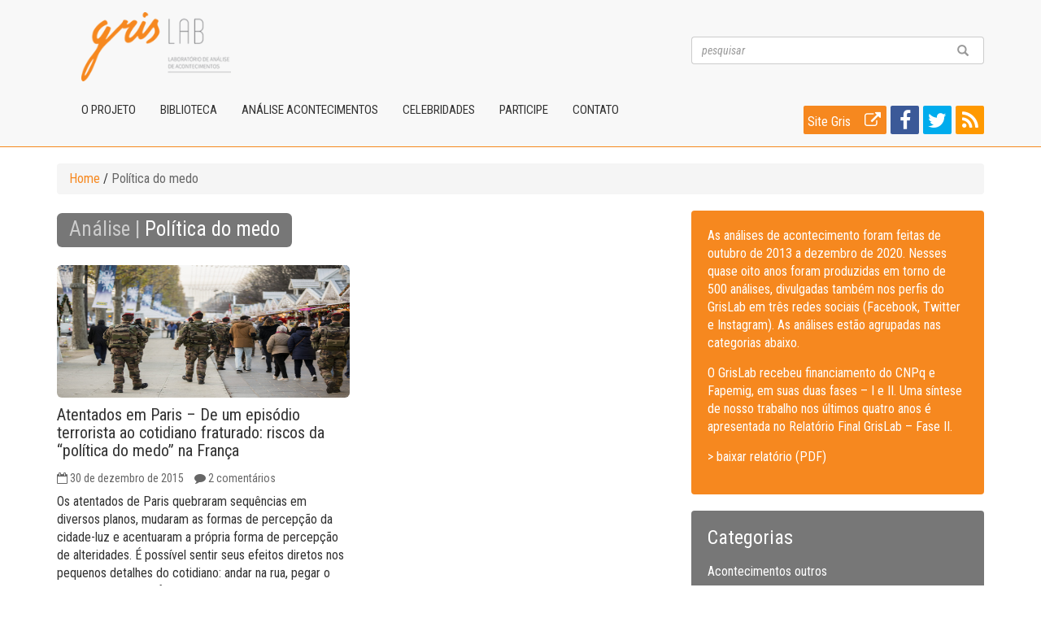

--- FILE ---
content_type: text/html; charset=UTF-8
request_url: http://grislab.com.br/tag/politica-do-medo/
body_size: 8370
content:
<!DOCTYPE html>
<html lang="pt_br">

<head>

    <meta charset="utf-8">
    <meta http-equiv="X-UA-Compatible" content="IE=edge">
    <meta name="viewport" content="width=device-width, initial-scale=1">
    <meta name="description" content="">
    <meta name="keywords" content="">
    <meta name="author" content="Rodrigo Diniz">
				<link rel="shortcut icon" type="image/x-icon" href="http://grislab.com.br/wp-content/themes/grislab/images/fav_icon.ico">
    <title>GrisLab - Laboratório de Análise de Acontecimentos</title>

    <!-- Bootstrap Core CSS -->
    <link href="http://grislab.com.br/wp-content/themes/grislab/css/bootstrap.min.css" rel="stylesheet">

    <!-- Custom CSS -->
    <link rel="stylesheet" href="http://grislab.com.br/wp-content/themes/grislab/style.css?t=1768927331" type="text/css" media="screen,projection,print">
    
     <!-- Custom Fonts -->
    <link href="http://grislab.com.br/wp-content/themes/grislab/font-awesome/css/font-awesome.min.css" rel="stylesheet" type="text/css">
				<link href='http://fonts.googleapis.com/css?family=Roboto+Condensed:400italic,700italic,400,700' rel='stylesheet' type='text/css'>
    <!-- HTML5 Shim and Respond.js IE8 support of HTML5 elements and media queries -->
    <!-- WARNING: Respond.js doesn't work if you view the page via file:// -->
    <!--[if lt IE 9]>
        <script src="https://oss.maxcdn.com/libs/html5shiv/3.7.0/html5shiv.js"></script>
        <script src="https://oss.maxcdn.com/libs/respond.js/1.4.2/respond.min.js"></script>
    <![endif]-->
	<link rel='dns-prefetch' href='//s.w.org' />
<link rel="alternate" type="application/rss+xml" title="Feed de tag para GrisLab &raquo; Política do medo" href="http://grislab.com.br/tag/politica-do-medo/feed/" />
		<script type="text/javascript">
			window._wpemojiSettings = {"baseUrl":"https:\/\/s.w.org\/images\/core\/emoji\/11.2.0\/72x72\/","ext":".png","svgUrl":"https:\/\/s.w.org\/images\/core\/emoji\/11.2.0\/svg\/","svgExt":".svg","source":{"concatemoji":"http:\/\/grislab.com.br\/wp-includes\/js\/wp-emoji-release.min.js?ver=5.1.19"}};
			!function(e,a,t){var n,r,o,i=a.createElement("canvas"),p=i.getContext&&i.getContext("2d");function s(e,t){var a=String.fromCharCode;p.clearRect(0,0,i.width,i.height),p.fillText(a.apply(this,e),0,0);e=i.toDataURL();return p.clearRect(0,0,i.width,i.height),p.fillText(a.apply(this,t),0,0),e===i.toDataURL()}function c(e){var t=a.createElement("script");t.src=e,t.defer=t.type="text/javascript",a.getElementsByTagName("head")[0].appendChild(t)}for(o=Array("flag","emoji"),t.supports={everything:!0,everythingExceptFlag:!0},r=0;r<o.length;r++)t.supports[o[r]]=function(e){if(!p||!p.fillText)return!1;switch(p.textBaseline="top",p.font="600 32px Arial",e){case"flag":return s([55356,56826,55356,56819],[55356,56826,8203,55356,56819])?!1:!s([55356,57332,56128,56423,56128,56418,56128,56421,56128,56430,56128,56423,56128,56447],[55356,57332,8203,56128,56423,8203,56128,56418,8203,56128,56421,8203,56128,56430,8203,56128,56423,8203,56128,56447]);case"emoji":return!s([55358,56760,9792,65039],[55358,56760,8203,9792,65039])}return!1}(o[r]),t.supports.everything=t.supports.everything&&t.supports[o[r]],"flag"!==o[r]&&(t.supports.everythingExceptFlag=t.supports.everythingExceptFlag&&t.supports[o[r]]);t.supports.everythingExceptFlag=t.supports.everythingExceptFlag&&!t.supports.flag,t.DOMReady=!1,t.readyCallback=function(){t.DOMReady=!0},t.supports.everything||(n=function(){t.readyCallback()},a.addEventListener?(a.addEventListener("DOMContentLoaded",n,!1),e.addEventListener("load",n,!1)):(e.attachEvent("onload",n),a.attachEvent("onreadystatechange",function(){"complete"===a.readyState&&t.readyCallback()})),(n=t.source||{}).concatemoji?c(n.concatemoji):n.wpemoji&&n.twemoji&&(c(n.twemoji),c(n.wpemoji)))}(window,document,window._wpemojiSettings);
		</script>
		<style type="text/css">
img.wp-smiley,
img.emoji {
	display: inline !important;
	border: none !important;
	box-shadow: none !important;
	height: 1em !important;
	width: 1em !important;
	margin: 0 .07em !important;
	vertical-align: -0.1em !important;
	background: none !important;
	padding: 0 !important;
}
</style>
	<link rel='stylesheet' id='wp-block-library-css'  href='http://grislab.com.br/wp-includes/css/dist/block-library/style.min.css?ver=5.1.19' type='text/css' media='all' />
<link rel='stylesheet' id='contact-form-7-css'  href='http://grislab.com.br/wp-content/plugins/contact-form-7/includes/css/styles.css?ver=5.1.1' type='text/css' media='all' />
<link rel='stylesheet' id='wp-pagenavi-css'  href='http://grislab.com.br/wp-content/plugins/wp-pagenavi/pagenavi-css.css?ver=2.70' type='text/css' media='all' />
<script type='text/javascript' src='http://grislab.com.br/wp-includes/js/jquery/jquery.js?ver=1.12.4'></script>
<script type='text/javascript' src='http://grislab.com.br/wp-includes/js/jquery/jquery-migrate.min.js?ver=1.4.1'></script>
<link rel='https://api.w.org/' href='http://grislab.com.br/wp-json/' />
<link rel="wlwmanifest" type="application/wlwmanifest+xml" href="http://grislab.com.br/wp-includes/wlwmanifest.xml" /> 
<!-- Analytics by WP-Statistics v12.6.3 - https://wp-statistics.com/ -->
<link rel="icon" href="http://grislab.com.br/wp-content/uploads/2021/09/cropped-cropped-marca-1-1-32x32.png" sizes="32x32" />
<link rel="icon" href="http://grislab.com.br/wp-content/uploads/2021/09/cropped-cropped-marca-1-1-192x192.png" sizes="192x192" />
<link rel="apple-touch-icon-precomposed" href="http://grislab.com.br/wp-content/uploads/2021/09/cropped-cropped-marca-1-1-180x180.png" />
<meta name="msapplication-TileImage" content="http://grislab.com.br/wp-content/uploads/2021/09/cropped-cropped-marca-1-1-270x270.png" />

<!-- BEGIN ExactMetrics v5.3.7 Universal Analytics - https://exactmetrics.com/ -->
<script>
(function(i,s,o,g,r,a,m){i['GoogleAnalyticsObject']=r;i[r]=i[r]||function(){
	(i[r].q=i[r].q||[]).push(arguments)},i[r].l=1*new Date();a=s.createElement(o),
	m=s.getElementsByTagName(o)[0];a.async=1;a.src=g;m.parentNode.insertBefore(a,m)
})(window,document,'script','https://www.google-analytics.com/analytics.js','ga');
  ga('create', 'UA-137385263-1', 'auto');
  ga('send', 'pageview');
</script>
<!-- END ExactMetrics Universal Analytics -->
 <script type="text/javascript">var switchTo5x=true;</script>
<script type="text/javascript" src="http://w.sharethis.com/button/buttons.js"></script>
<script type="text/javascript">stLight.options({publisher: "81d18536-a98f-444c-9b2f-173500b1732b", doNotHash: false, doNotCopy: false, hashAddressBar: false});</script>
</head>

<body>
 <!-- Navigation -->
    <nav class="navbar navbar-default">
        <div class="container">
        <div class="row">
            <!-- Brand and toggle get grouped for better mobile display -->
            <div class="col-md-8">
            <div class="navbar-header page-scroll">
                <button type="button" class="navbar-toggle" data-toggle="collapse" data-target="#bs-example-navbar-collapse-1">
                    <span class="sr-only">Toggle navigation</span>
                    <span class="icon-bar"></span>
                    <span class="icon-bar"></span>
                    <span class="icon-bar"></span>
                </button>
                <a class="navbar-brand" href="http://grislab.com.br" title="Home | GrisLab">
                    <img src="http://grislab.com.br/wp-content/themes/grislab/images/grislab-logo.png" class="img-responsive" alt="Gris Lab - Laboratório de Análise de Acontecimentos">
                </a>
            </div>
            </div>
            <div class="col-md-4">
            	<section id="search"> 
                <form method="get" id="searchform_header" action="http://grislab.com.br/" >
   														<div id="imaginary_container"> 
                <div class="input-group stylish-input-group">
                    <input type="text" class="form-control" name="s" id="s"  placeholder="pesquisar" >
                    <input type="hidden" name="site_section" value="site-search" />
                    <span class="input-group-addon">
                        <button type="submit">
                            <span class="glyphicon glyphicon-search"></span>
                        </button>  
                    </span>
                </div>
            </div>
                 </form>               
   									</section>
            </div>
            <!-- /.navbar-collapse -->
        </div>
        <div class="row">
        	<div class="col-md-9">
            <!-- Collect the nav links, forms, and other content for toggling -->
            <div class="collapse navbar-collapse" id="bs-example-navbar-collapse-1">
                 <ul id="menu-navegation" class="nav navbar-nav"><li id="menu-item-12" class="menu-item menu-item-type-post_type menu-item-object-page menu-item-12"><a href="http://grislab.com.br/grislab/">O projeto</a></li>
<li id="menu-item-32" class="menu-item menu-item-type-post_type menu-item-object-page menu-item-32"><a href="http://grislab.com.br/biblioteca/">Biblioteca</a></li>
<li id="menu-item-1184" class="menu-item menu-item-type-post_type menu-item-object-page menu-item-1184"><a href="http://grislab.com.br/analise/">Análise Acontecimentos</a></li>
<li id="menu-item-2669" class="menu-item menu-item-type-post_type menu-item-object-page menu-item-2669"><a href="http://grislab.com.br/radar-celebridades/">Celebridades</a></li>
<li id="menu-item-357" class="menu-item menu-item-type-post_type menu-item-object-page menu-item-357"><a href="http://grislab.com.br/participe/">Participe</a></li>
<li id="menu-item-35" class="menu-item menu-item-type-post_type menu-item-object-page menu-item-35"><a href="http://grislab.com.br/contato/">Contato</a></li>
</ul>            </div>
            </div>
            <div class="col-md-3">
            	<div class="info-gris clearfix">
            <ul class="icon-social">
             <li><a href="http://www.fafich.ufmg.br/gris/" target="_blank" class="external-link">Site Gris <i style="padding-top:8%;font-size:20px" class="fa fa-external-link"></i></a></li>
                         <li><a href="https://www.facebook.com/grisufmg" title="Facebook" target="_blank"><i class="fa fa-facebook"></i></a></li>
                									             <li><a href="https://twitter.com/gris_ufmg" title="Twitter" target="_blank"><i class="fa fa-twitter"></i></a></li>
                          <li><a href="http://grislab.com.br/?feed=rss"><i class="fa fa-rss"></i></a></li>
            </ul>
            </div>
            </div>
        </div>
        </div>
        <!-- /.container -->
    </nav>				<!-- Page Content -->
    <div class="container">
        <!-- Heading Row -->
        <div class="row margin-bottom40">
        <div class="col-md-12 page">
        				<!--==============================Breadcrumb================================-->
    <div class="breadcrumb">

      	<!-- Breadcrumb NavXT 6.2.1 -->
<span typeof="v:Breadcrumb"><a rel="v:url" property="v:title" title="Home." href="http://grislab.com.br" class="home">Home</a></span> / <span typeof="v:Breadcrumb"><span property="v:title">Política do medo</span></span>
</div>
</div>
            <div class="col-md-8">
            <div class="category-name"><span class="label label-default"><strong>Análise |</strong> Política do medo</span></div>
     <div class="row margin-bottom30">
                                    <!-- /.col-md-4 -->
            <div class="col-md-6 destaque destaque-second destaque-page">
                
                 <figure><a href="http://grislab.com.br/atentados-em-paris-de-um-episodio-terrorista-ao-cotidiano-fraturado-riscos-da-politica-do-medo-na-franca/" class="thumbnail" title="Atentados em Paris &#8211; De um episódio terrorista ao cotidiano fraturado: riscos da “política do medo” na França"><img width="1000" height="667" src="http://grislab.com.br/wp-content/uploads/2015/12/l-etat-d-urgence-et-ses-derapages-surveilles-a-la-loupeM277388.jpg" class="attachment-img-responsive img-rounded size-img-responsive img-rounded wp-post-image" alt="" srcset="http://grislab.com.br/wp-content/uploads/2015/12/l-etat-d-urgence-et-ses-derapages-surveilles-a-la-loupeM277388.jpg 1000w, http://grislab.com.br/wp-content/uploads/2015/12/l-etat-d-urgence-et-ses-derapages-surveilles-a-la-loupeM277388-150x100.jpg 150w, http://grislab.com.br/wp-content/uploads/2015/12/l-etat-d-urgence-et-ses-derapages-surveilles-a-la-loupeM277388-300x200.jpg 300w" sizes="(max-width: 1000px) 100vw, 1000px" /></a></figure>
               <h2><a href="http://grislab.com.br/atentados-em-paris-de-um-episodio-terrorista-ao-cotidiano-fraturado-riscos-da-politica-do-medo-na-franca/" title="Atentados em Paris &#8211; De um episódio terrorista ao cotidiano fraturado: riscos da “política do medo” na França">Atentados em Paris &#8211; De um episódio terrorista ao cotidiano fraturado: riscos da “política do medo” na França</a></h2>
                <div class="below-entry-meta">
                        <span class="posted-on"><i class="fa fa-calendar-o"></i> <time class="entry-date published">30 de dezembro  de 2015</time></span> 
                        <span class="comments"><i class="fa fa-comment"></i> <span><a href="http://grislab.com.br/atentados-em-paris-de-um-episodio-terrorista-ao-cotidiano-fraturado-riscos-da-politica-do-medo-na-franca/#comments" class="comments-link" >2 comentários</a></span></span>
                     </div>
                <p class="excerpt"><a href="http://grislab.com.br/atentados-em-paris-de-um-episodio-terrorista-ao-cotidiano-fraturado-riscos-da-politica-do-medo-na-franca/" title="Atentados em Paris &#8211; De um episódio terrorista ao cotidiano fraturado: riscos da “política do medo” na França">Os atentados de Paris quebraram sequências em diversos planos, mudaram as formas de percepção da cidade-luz e acentuaram a própria forma de percepção de alteridades. É possível sentir seus efeitos diretos nos pequenos detalhes do cotidiano: andar na rua, pegar o metrô, tomar um café, ir ao teatro ou à universidade. Em uma sexta-feira 13 [&hellip;]</a></p>
                <a class="btn btn-default" href="http://grislab.com.br/atentados-em-paris-de-um-episodio-terrorista-ao-cotidiano-fraturado-riscos-da-politica-do-medo-na-franca/" title="Atentados em Paris &#8211; De um episódio terrorista ao cotidiano fraturado: riscos da “política do medo” na França">Ler a análise</a>
            </div>
            <!-- /.col-md-4 --> 
                <div class="col-md-12"></div>
              </div> 
            </div>
            <!-- /.col-md-8 -->
            <div class="col-md-4">
															<div class="textwidget"><p>As análises de acontecimento foram feitas de outubro de 2013 a dezembro de 2020. Nesses quase oito anos foram produzidas em torno de 500 análises, divulgadas também nos perfis do GrisLab em três redes sociais (Facebook, Twitter e Instagram). As análises estão agrupadas nas categorias abaixo.</p>
<p>O GrisLab recebeu financiamento do CNPq e Fapemig, em suas duas fases &#8211; I e II. Uma síntese de nosso trabalho nos últimos quatro anos é apresentada no Relatório Final GrisLab &#8211; Fase II.</p>
<p><a style="color: #fff;" href="http://grislab.com.br/wp-content/uploads/2021/09/GRISLAB-II_Relatório-final-CNPq.pdf" target="_blank" rel="noopener">&gt; baixar relatório (PDF)</a></p>
</div>
														<div class="sidebar"><h3>Categorias</h3>		<ul>
				<li class="cat-item cat-item-12"><a href="http://grislab.com.br/category/outros/" >Acontecimentos outros</a>
</li>
	<li class="cat-item cat-item-4"><a href="http://grislab.com.br/category/celebidades/" >Celebridades e Figuras Públicas</a>
</li>
	<li class="cat-item cat-item-1064"><a href="http://grislab.com.br/category/diario-da-quarentena/" >Diário da Quarentena</a>
</li>
	<li class="cat-item cat-item-598"><a href="http://grislab.com.br/category/especial/" >Especial</a>
</li>
	<li class="cat-item cat-item-6"><a href="http://grislab.com.br/category/esportes/" >Esportes</a>
</li>
	<li class="cat-item cat-item-646"><a href="http://grislab.com.br/category/festas/" >Festividades e megaeventos</a>
</li>
	<li class="cat-item cat-item-9"><a href="http://grislab.com.br/category/generoesexualidade/" >Gênero e sexualidade</a>
</li>
	<li class="cat-item cat-item-10"><a href="http://grislab.com.br/category/questoesetarias/" >Infância, juventude, 3ª idade</a>
</li>
	<li class="cat-item cat-item-487"><a href="http://grislab.com.br/category/internacional/" >Internacional</a>
</li>
	<li class="cat-item cat-item-127"><a href="http://grislab.com.br/category/midia-tecno/" >Mídia e tecnologia</a>
</li>
	<li class="cat-item cat-item-178"><a href="http://grislab.com.br/category/morte/" >Morte</a>
</li>
	<li class="cat-item cat-item-8"><a href="http://grislab.com.br/category/movimentos/" >Movimentos sociais e ativismo</a>
</li>
	<li class="cat-item cat-item-542"><a href="http://grislab.com.br/category/cultura/" >Música, arte e moda</a>
</li>
	<li class="cat-item cat-item-11"><a href="http://grislab.com.br/category/poder-politica/" >Poder e Política</a>
</li>
	<li class="cat-item cat-item-496"><a href="http://grislab.com.br/category/questoes-indigenas/" >Questões indígenas</a>
</li>
	<li class="cat-item cat-item-255"><a href="http://grislab.com.br/category/raca/" >Questões raciais</a>
</li>
	<li class="cat-item cat-item-187"><a href="http://grislab.com.br/category/regioes/" >Questões regionais</a>
</li>
	<li class="cat-item cat-item-262"><a href="http://grislab.com.br/category/socioambiental/" >Questões socioambientais</a>
</li>
	<li class="cat-item cat-item-128"><a href="http://grislab.com.br/category/religiao/" >Religião</a>
</li>
	<li class="cat-item cat-item-5"><a href="http://grislab.com.br/category/crimes/" >Violência e Crimes</a>
</li>
		</ul>
			</div><div class="sidebar"><h3>Tags</h3><div class="tagcloud"><a href="http://grislab.com.br/tag/america-latina/" class="tag-cloud-link tag-link-723 tag-link-position-1" style="font-size: 8.6194690265487pt;" aria-label="América Latina (8 itens)">América Latina</a>
<a href="http://grislab.com.br/tag/autoritarismo/" class="tag-cloud-link tag-link-549 tag-link-position-2" style="font-size: 9.7345132743363pt;" aria-label="Autoritarismo (10 itens)">Autoritarismo</a>
<a href="http://grislab.com.br/tag/belo-horizonte/" class="tag-cloud-link tag-link-63 tag-link-position-3" style="font-size: 9.7345132743363pt;" aria-label="Belo Horizonte (10 itens)">Belo Horizonte</a>
<a href="http://grislab.com.br/tag/brasil/" class="tag-cloud-link tag-link-72 tag-link-position-4" style="font-size: 13.203539823009pt;" aria-label="Brasil (20 itens)">Brasil</a>
<a href="http://grislab.com.br/tag/celebridades/" class="tag-cloud-link tag-link-86 tag-link-position-5" style="font-size: 10.230088495575pt;" aria-label="celebridades (11 itens)">celebridades</a>
<a href="http://grislab.com.br/tag/ciencia/" class="tag-cloud-link tag-link-59 tag-link-position-6" style="font-size: 8.6194690265487pt;" aria-label="ciência (8 itens)">ciência</a>
<a href="http://grislab.com.br/tag/copa-do-mundo/" class="tag-cloud-link tag-link-69 tag-link-position-7" style="font-size: 11.097345132743pt;" aria-label="Copa do Mundo (13 itens)">Copa do Mundo</a>
<a href="http://grislab.com.br/tag/coronavirus/" class="tag-cloud-link tag-link-1057 tag-link-position-8" style="font-size: 22pt;" aria-label="coronavirus (105 itens)">coronavirus</a>
<a href="http://grislab.com.br/tag/corrupcao/" class="tag-cloud-link tag-link-155 tag-link-position-9" style="font-size: 11.469026548673pt;" aria-label="Corrupção (14 itens)">Corrupção</a>
<a href="http://grislab.com.br/tag/crise-politica/" class="tag-cloud-link tag-link-314 tag-link-position-10" style="font-size: 10.230088495575pt;" aria-label="Crise Política (11 itens)">Crise Política</a>
<a href="http://grislab.com.br/tag/democracia/" class="tag-cloud-link tag-link-140 tag-link-position-11" style="font-size: 11.716814159292pt;" aria-label="democracia (15 itens)">democracia</a>
<a href="http://grislab.com.br/tag/desigualdades/" class="tag-cloud-link tag-link-745 tag-link-position-12" style="font-size: 10.601769911504pt;" aria-label="Desigualdades (12 itens)">Desigualdades</a>
<a href="http://grislab.com.br/tag/educacao/" class="tag-cloud-link tag-link-190 tag-link-position-13" style="font-size: 13.699115044248pt;" aria-label="Educação (22 itens)">Educação</a>
<a href="http://grislab.com.br/tag/eleicoes/" class="tag-cloud-link tag-link-440 tag-link-position-14" style="font-size: 12.088495575221pt;" aria-label="Eleições (16 itens)">Eleições</a>
<a href="http://grislab.com.br/tag/estados-unidos/" class="tag-cloud-link tag-link-29 tag-link-position-15" style="font-size: 11.469026548673pt;" aria-label="Estados Unidos (14 itens)">Estados Unidos</a>
<a href="http://grislab.com.br/tag/fake-news/" class="tag-cloud-link tag-link-632 tag-link-position-16" style="font-size: 9.2389380530973pt;" aria-label="Fake News (9 itens)">Fake News</a>
<a href="http://grislab.com.br/tag/feminismo/" class="tag-cloud-link tag-link-282 tag-link-position-17" style="font-size: 10.230088495575pt;" aria-label="Feminismo (11 itens)">Feminismo</a>
<a href="http://grislab.com.br/tag/futebol/" class="tag-cloud-link tag-link-151 tag-link-position-18" style="font-size: 10.601769911504pt;" aria-label="Futebol (12 itens)">Futebol</a>
<a href="http://grislab.com.br/tag/globo/" class="tag-cloud-link tag-link-232 tag-link-position-19" style="font-size: 8.6194690265487pt;" aria-label="Globo (8 itens)">Globo</a>
<a href="http://grislab.com.br/tag/genero/" class="tag-cloud-link tag-link-20 tag-link-position-20" style="font-size: 8.6194690265487pt;" aria-label="gênero (8 itens)">gênero</a>
<a href="http://grislab.com.br/tag/historia/" class="tag-cloud-link tag-link-163 tag-link-position-21" style="font-size: 8pt;" aria-label="História (7 itens)">História</a>
<a href="http://grislab.com.br/tag/homofobia/" class="tag-cloud-link tag-link-107 tag-link-position-22" style="font-size: 9.2389380530973pt;" aria-label="homofobia (9 itens)">homofobia</a>
<a href="http://grislab.com.br/tag/impeachment/" class="tag-cloud-link tag-link-286 tag-link-position-23" style="font-size: 10.601769911504pt;" aria-label="Impeachment (12 itens)">Impeachment</a>
<a href="http://grislab.com.br/tag/jair-bolsonaro/" class="tag-cloud-link tag-link-333 tag-link-position-24" style="font-size: 17.663716814159pt;" aria-label="Jair Bolsonaro (47 itens)">Jair Bolsonaro</a>
<a href="http://grislab.com.br/tag/jornalismo/" class="tag-cloud-link tag-link-494 tag-link-position-25" style="font-size: 10.230088495575pt;" aria-label="Jornalismo (11 itens)">Jornalismo</a>
<a href="http://grislab.com.br/tag/justica/" class="tag-cloud-link tag-link-649 tag-link-position-26" style="font-size: 12.955752212389pt;" aria-label="Justiça (19 itens)">Justiça</a>
<a href="http://grislab.com.br/tag/lava-jato/" class="tag-cloud-link tag-link-173 tag-link-position-27" style="font-size: 13.946902654867pt;" aria-label="Lava Jato (23 itens)">Lava Jato</a>
<a href="http://grislab.com.br/tag/lula/" class="tag-cloud-link tag-link-307 tag-link-position-28" style="font-size: 13.203539823009pt;" aria-label="Lula (20 itens)">Lula</a>
<a href="http://grislab.com.br/tag/machismo/" class="tag-cloud-link tag-link-315 tag-link-position-29" style="font-size: 12.088495575221pt;" aria-label="Machismo (16 itens)">Machismo</a>
<a href="http://grislab.com.br/tag/marielle-franco/" class="tag-cloud-link tag-link-811 tag-link-position-30" style="font-size: 9.7345132743363pt;" aria-label="Marielle Franco (10 itens)">Marielle Franco</a>
<a href="http://grislab.com.br/tag/morte/" class="tag-cloud-link tag-link-757 tag-link-position-31" style="font-size: 11.097345132743pt;" aria-label="morte (13 itens)">morte</a>
<a href="http://grislab.com.br/tag/papa-francisco/" class="tag-cloud-link tag-link-240 tag-link-position-32" style="font-size: 9.2389380530973pt;" aria-label="Papa Francisco (9 itens)">Papa Francisco</a>
<a href="http://grislab.com.br/tag/politica/" class="tag-cloud-link tag-link-177 tag-link-position-33" style="font-size: 11.469026548673pt;" aria-label="Política (14 itens)">Política</a>
<a href="http://grislab.com.br/tag/publicidade/" class="tag-cloud-link tag-link-146 tag-link-position-34" style="font-size: 9.2389380530973pt;" aria-label="Publicidade (9 itens)">Publicidade</a>
<a href="http://grislab.com.br/tag/racismo/" class="tag-cloud-link tag-link-297 tag-link-position-35" style="font-size: 15.929203539823pt;" aria-label="Racismo (34 itens)">Racismo</a>
<a href="http://grislab.com.br/tag/saude-mental/" class="tag-cloud-link tag-link-679 tag-link-position-36" style="font-size: 9.2389380530973pt;" aria-label="saúde mental (9 itens)">saúde mental</a>
<a href="http://grislab.com.br/tag/saude-publica/" class="tag-cloud-link tag-link-300 tag-link-position-37" style="font-size: 12.955752212389pt;" aria-label="Saúde pública (19 itens)">Saúde pública</a>
<a href="http://grislab.com.br/tag/stf/" class="tag-cloud-link tag-link-329 tag-link-position-38" style="font-size: 10.601769911504pt;" aria-label="STF (12 itens)">STF</a>
<a href="http://grislab.com.br/tag/sergio-moro/" class="tag-cloud-link tag-link-209 tag-link-position-39" style="font-size: 8.6194690265487pt;" aria-label="Sérgio Moro (8 itens)">Sérgio Moro</a>
<a href="http://grislab.com.br/tag/telenovela/" class="tag-cloud-link tag-link-35 tag-link-position-40" style="font-size: 8pt;" aria-label="telenovela (7 itens)">telenovela</a>
<a href="http://grislab.com.br/tag/televisao/" class="tag-cloud-link tag-link-298 tag-link-position-41" style="font-size: 12.088495575221pt;" aria-label="Televisão (16 itens)">Televisão</a>
<a href="http://grislab.com.br/tag/temer/" class="tag-cloud-link tag-link-602 tag-link-position-42" style="font-size: 10.230088495575pt;" aria-label="Temer (11 itens)">Temer</a>
<a href="http://grislab.com.br/tag/trump/" class="tag-cloud-link tag-link-182 tag-link-position-43" style="font-size: 8.6194690265487pt;" aria-label="Trump (8 itens)">Trump</a>
<a href="http://grislab.com.br/tag/violencia-de-genero/" class="tag-cloud-link tag-link-400 tag-link-position-44" style="font-size: 9.2389380530973pt;" aria-label="violência de gênero (9 itens)">violência de gênero</a>
<a href="http://grislab.com.br/tag/violencia-policial/" class="tag-cloud-link tag-link-345 tag-link-position-45" style="font-size: 9.7345132743363pt;" aria-label="violência policial (10 itens)">violência policial</a></div>
</div>     </div>
            <!-- /.col-md-4 -->
        </div>
        <!-- /.row -->
    </div>
    <!-- /.container -->
<script type='text/javascript'>
/* <![CDATA[ */
var wpcf7 = {"apiSettings":{"root":"http:\/\/grislab.com.br\/wp-json\/contact-form-7\/v1","namespace":"contact-form-7\/v1"},"cached":"1"};
/* ]]> */
</script>
<script type='text/javascript' src='http://grislab.com.br/wp-content/plugins/contact-form-7/includes/js/scripts.js?ver=5.1.1'></script>
<script type='text/javascript' src='http://grislab.com.br/wp-includes/js/wp-embed.min.js?ver=5.1.19'></script>
		 <!-- Footer -->
        <footer>
            <div class="container">
            <div class="row">
                <div id="endereco" class="col-md-4">
                    <h4>Laboratório de Análise de Acontecimentos (GrisLab)</h4>			<div class="textwidget"><p>Universidade Federal de Minas Gerais – UFMG</p>
<p>Faculdade de Filosofia e Ciências Humanas – FAFICH – Departamento de Comunicação Social</p>
<p>Av. Antônio Carlos, 6627 – Campus Pampulha<br />
Sala 3047 – 3° andar<br />
CEP: 31.270-901 – Belo Horizonte/MG<br />
<span class="label label-map"><a href="https://goo.gl/maps/z7pWL" target="_blank"><i class="fa fa-location-arrow"></i>  ver mapa</a></span></p>
<p>grislab.gris@gmail.com</p>
</div>
		                 </div>
                <div class="col-md-4">
                   	<h4>Assine nossa newsletter</h4> 
                <script>(function() {
	if (!window.mc4wp) {
		window.mc4wp = {
			listeners: [],
			forms    : {
				on: function (event, callback) {
					window.mc4wp.listeners.push({
						event   : event,
						callback: callback
					});
				}
			}
		}
	}
})();
</script><!-- Mailchimp for WordPress v4.5.0 - https://wordpress.org/plugins/mailchimp-for-wp/ --><form id="mc4wp-form-1" class="mc4wp-form mc4wp-form-2406" method="post" data-id="2406" data-name="Assine nossa Newsletter" ><div class="mc4wp-form-fields"><div class="ct-contactForm">
<div class="form-group">
	<div class="row">
      <div class="col-md-12">
      <label>Email: </label>
	<input type="email" name="EMAIL" class="form-control" placeholder="Digite seu email" required />
      </div>
      <div class="col-md-12 text-right">
 <button type="submit" class="btn btn-warning text-uppercase">Assinar</button>
      </div>
  </div>
</div>
</div></div><label style="display: none !important;">Leave this field empty if you're human: <input type="text" name="_mc4wp_honeypot" value="" tabindex="-1" autocomplete="off" /></label><input type="hidden" name="_mc4wp_timestamp" value="1768927331" /><input type="hidden" name="_mc4wp_form_id" value="2406" /><input type="hidden" name="_mc4wp_form_element_id" value="mc4wp-form-1" /><div class="mc4wp-response"></div></form><!-- / Mailchimp for WordPress Plugin -->                   <h4>Realização</h4> 
                   <img src="http://grislab.com.br/wp-content/themes/grislab/images/realizacao.png" alt="Gris Lab - Laboratório de Análise de Acontecimentos">
                	
                </div>
                <div class="col-md-4">
                    <div class="footer-logo">
                     <h4>Apoio</h4>
                     <a href="http://www.cnpq.br/" target="_blank"t title="visite o site"><img src="http://grislab.com.br/wp-content/themes/grislab/images/logo-cnpq.png" alt="CNPQ"></a>
               				<a href="http://www.fapemig.br/" target="_blank"t title="visite o site"><img style="margin-left:20px;" src="http://grislab.com.br/wp-content/themes/grislab/images/logo-fapemig.png" alt="FAPEMIG"></a>
                    </div>
                    <div>
                     <h4>Apoio Institucional</h4>
                     <a href="http://www.fafich.ufmg.br/dcs/" target="_blank"t title="visite o site"><img src="http://grislab.com.br/wp-content/themes/grislab/images/logo-comunicacao.png" alt="Comunicação"></a>
               				<a href="http://www.fafich.org.br/" target="_blank"t title="visite o site"><img src="http://grislab.com.br/wp-content/themes/grislab/images/logo-fafich.png" alt="FAFICH"></a>
                   <a href="https://www.ufmg.br/" target="_blank"t title="visite o site"><img src="http://grislab.com.br/wp-content/themes/grislab/images/logo-ufmg.png" alt="UFMG"></a>
                				</div>	
                </div>
            </div>
            </div>
        </footer>
    <!-- jQuery -->
    <script src="http://grislab.com.br/wp-content/themes/grislab/js/jquery.js"></script>
				<script src="http://grislab.com.br/wp-content/themes/grislab/js/custom.js"></script>
    <!-- Bootstrap Core JavaScript -->
    <script src="http://grislab.com.br/wp-content/themes/grislab/js/bootstrap.min.js"></script>
    <script src="http://grislab.com.br/wp-content/themes/grislab/form/js/contact-form.js"></script>

</body>

</html>
 